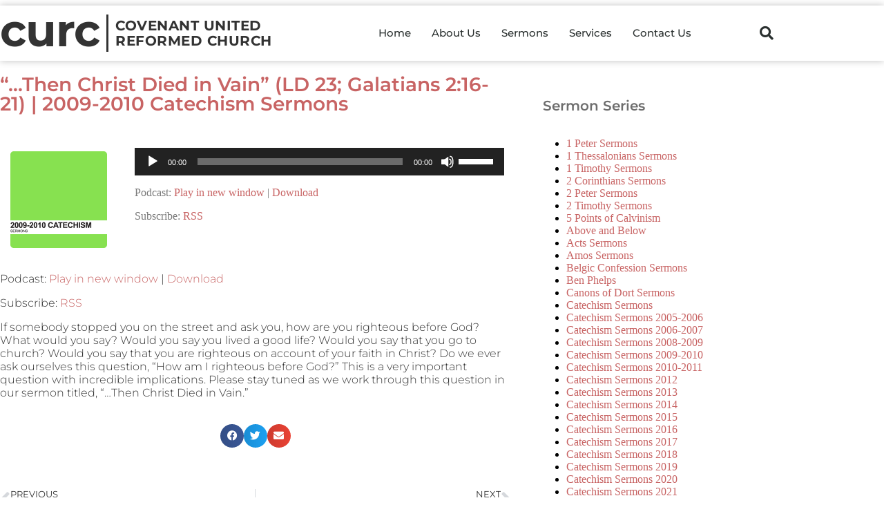

--- FILE ---
content_type: text/html; charset=UTF-8
request_url: https://www.fresnourc.com/then-christ-died-in-vain-ld-23-galatians-216-21/
body_size: 14390
content:
<!doctype html><html lang="en-US"><head><meta charset="UTF-8"><meta name="viewport" content="width=device-width, initial-scale=1"><link rel="profile" href="https://gmpg.org/xfn/11"><meta name='robots' content='index, follow, max-image-preview:large, max-snippet:-1, max-video-preview:-1' /><link media="all" href="https://www.fresnourc.com/wp-content/cache/autoptimize/css/autoptimize_8475cec72f32f9e30e370f8aa4459cb3.css" rel="stylesheet"><title>&quot;...Then Christ Died in Vain&quot; (LD 23; Galatians 2:16-21) | 2009-2010 Catechism Sermons - Covenant United Reformed Church</title><link rel="canonical" href="https://www.fresnourc.com/then-christ-died-in-vain-ld-23-galatians-216-21/" /><meta property="og:locale" content="en_US" /><meta property="og:type" content="article" /><meta property="og:title" content="&quot;...Then Christ Died in Vain&quot; (LD 23; Galatians 2:16-21) | 2009-2010 Catechism Sermons - Covenant United Reformed Church" /><meta property="og:description" content="If somebody stopped you on the street and ask you, how are you righteous before God? What would you say? Would you say you lived a good life? Would you say that you go to church? Would you say that you are righteous on account of your faith in Christ? Do we ever ask ourselves [&hellip;]" /><meta property="og:url" content="https://www.fresnourc.com/then-christ-died-in-vain-ld-23-galatians-216-21/" /><meta property="og:site_name" content="Covenant United Reformed Church" /><meta property="article:publisher" content="https://www.facebook.com/fresnourc/" /><meta property="article:published_time" content="2009-10-19T05:29:45+00:00" /><meta property="article:modified_time" content="2015-06-21T00:59:18+00:00" /><meta name="author" content="CURC" /><meta name="twitter:card" content="summary_large_image" /><meta name="twitter:label1" content="Written by" /><meta name="twitter:data1" content="CURC" /><link rel="amphtml" href="https://www.fresnourc.com/then-christ-died-in-vain-ld-23-galatians-216-21/amp/" /><meta name="generator" content="AMP for WP 1.1.11"/><script>window._wpemojiSettings = {"baseUrl":"https:\/\/s.w.org\/images\/core\/emoji\/16.0.1\/72x72\/","ext":".png","svgUrl":"https:\/\/s.w.org\/images\/core\/emoji\/16.0.1\/svg\/","svgExt":".svg","source":{"concatemoji":"https:\/\/www.fresnourc.com\/wp-includes\/js\/wp-emoji-release.min.js?ver=6.8.3"}};
/*! This file is auto-generated */
!function(s,n){var o,i,e;function c(e){try{var t={supportTests:e,timestamp:(new Date).valueOf()};sessionStorage.setItem(o,JSON.stringify(t))}catch(e){}}function p(e,t,n){e.clearRect(0,0,e.canvas.width,e.canvas.height),e.fillText(t,0,0);var t=new Uint32Array(e.getImageData(0,0,e.canvas.width,e.canvas.height).data),a=(e.clearRect(0,0,e.canvas.width,e.canvas.height),e.fillText(n,0,0),new Uint32Array(e.getImageData(0,0,e.canvas.width,e.canvas.height).data));return t.every(function(e,t){return e===a[t]})}function u(e,t){e.clearRect(0,0,e.canvas.width,e.canvas.height),e.fillText(t,0,0);for(var n=e.getImageData(16,16,1,1),a=0;a<n.data.length;a++)if(0!==n.data[a])return!1;return!0}function f(e,t,n,a){switch(t){case"flag":return n(e,"\ud83c\udff3\ufe0f\u200d\u26a7\ufe0f","\ud83c\udff3\ufe0f\u200b\u26a7\ufe0f")?!1:!n(e,"\ud83c\udde8\ud83c\uddf6","\ud83c\udde8\u200b\ud83c\uddf6")&&!n(e,"\ud83c\udff4\udb40\udc67\udb40\udc62\udb40\udc65\udb40\udc6e\udb40\udc67\udb40\udc7f","\ud83c\udff4\u200b\udb40\udc67\u200b\udb40\udc62\u200b\udb40\udc65\u200b\udb40\udc6e\u200b\udb40\udc67\u200b\udb40\udc7f");case"emoji":return!a(e,"\ud83e\udedf")}return!1}function g(e,t,n,a){var r="undefined"!=typeof WorkerGlobalScope&&self instanceof WorkerGlobalScope?new OffscreenCanvas(300,150):s.createElement("canvas"),o=r.getContext("2d",{willReadFrequently:!0}),i=(o.textBaseline="top",o.font="600 32px Arial",{});return e.forEach(function(e){i[e]=t(o,e,n,a)}),i}function t(e){var t=s.createElement("script");t.src=e,t.defer=!0,s.head.appendChild(t)}"undefined"!=typeof Promise&&(o="wpEmojiSettingsSupports",i=["flag","emoji"],n.supports={everything:!0,everythingExceptFlag:!0},e=new Promise(function(e){s.addEventListener("DOMContentLoaded",e,{once:!0})}),new Promise(function(t){var n=function(){try{var e=JSON.parse(sessionStorage.getItem(o));if("object"==typeof e&&"number"==typeof e.timestamp&&(new Date).valueOf()<e.timestamp+604800&&"object"==typeof e.supportTests)return e.supportTests}catch(e){}return null}();if(!n){if("undefined"!=typeof Worker&&"undefined"!=typeof OffscreenCanvas&&"undefined"!=typeof URL&&URL.createObjectURL&&"undefined"!=typeof Blob)try{var e="postMessage("+g.toString()+"("+[JSON.stringify(i),f.toString(),p.toString(),u.toString()].join(",")+"));",a=new Blob([e],{type:"text/javascript"}),r=new Worker(URL.createObjectURL(a),{name:"wpTestEmojiSupports"});return void(r.onmessage=function(e){c(n=e.data),r.terminate(),t(n)})}catch(e){}c(n=g(i,f,p,u))}t(n)}).then(function(e){for(var t in e)n.supports[t]=e[t],n.supports.everything=n.supports.everything&&n.supports[t],"flag"!==t&&(n.supports.everythingExceptFlag=n.supports.everythingExceptFlag&&n.supports[t]);n.supports.everythingExceptFlag=n.supports.everythingExceptFlag&&!n.supports.flag,n.DOMReady=!1,n.readyCallback=function(){n.DOMReady=!0}}).then(function(){return e}).then(function(){var e;n.supports.everything||(n.readyCallback(),(e=n.source||{}).concatemoji?t(e.concatemoji):e.wpemoji&&e.twemoji&&(t(e.twemoji),t(e.wpemoji)))}))}((window,document),window._wpemojiSettings);</script> <link rel='stylesheet' id='elementor-post-4296-css' href='https://www.fresnourc.com/wp-content/cache/autoptimize/css/autoptimize_single_1ccd252cd44470e119451900bf5a5a23.css?ver=1768918037' media='all' /><link rel='stylesheet' id='elementor-post-3682-css' href='https://www.fresnourc.com/wp-content/cache/autoptimize/css/autoptimize_single_dbfd931b677c6f1c6a9c2fd1b95b5845.css?ver=1768918038' media='all' /><link rel='stylesheet' id='elementor-post-5560-css' href='https://www.fresnourc.com/wp-content/cache/autoptimize/css/autoptimize_single_41bb4c77d4375fa8ad1e8d13549d1358.css?ver=1768918038' media='all' /><link rel='stylesheet' id='elementor-post-3790-css' href='https://www.fresnourc.com/wp-content/cache/autoptimize/css/autoptimize_single_bc4298288eb4d6a5fd62d13e371e00f7.css?ver=1768918048' media='all' /><link rel='stylesheet' id='elementor-post-5727-css' href='https://www.fresnourc.com/wp-content/cache/autoptimize/css/autoptimize_single_09f7a09145422f97dece479951608e22.css?ver=1687397758' media='all' /><link rel='stylesheet' id='elementor-post-5739-css' href='https://www.fresnourc.com/wp-content/cache/autoptimize/css/autoptimize_single_bdcd2f6806668786466c3e278666031b.css?ver=1687398156' media='all' /><link rel='stylesheet' id='elementor-gf-local-montserrat-css' href='https://www.fresnourc.com/wp-content/cache/autoptimize/css/autoptimize_single_2225ac57ffa147295ec820e678e23a2b.css?ver=1742220441' media='all' /> <script src="https://www.fresnourc.com/wp-includes/js/jquery/jquery.min.js?ver=3.7.1" id="jquery-core-js"></script> <script id="ecs_ajax_load-js-extra">var ecs_ajax_params = {"ajaxurl":"https:\/\/www.fresnourc.com\/wp-admin\/admin-ajax.php","posts":"{\"page\":0,\"name\":\"then-christ-died-in-vain-ld-23-galatians-216-21\",\"error\":\"\",\"m\":\"\",\"p\":0,\"post_parent\":\"\",\"subpost\":\"\",\"subpost_id\":\"\",\"attachment\":\"\",\"attachment_id\":0,\"pagename\":\"\",\"page_id\":0,\"second\":\"\",\"minute\":\"\",\"hour\":\"\",\"day\":0,\"monthnum\":0,\"year\":0,\"w\":0,\"category_name\":\"\",\"tag\":\"\",\"cat\":\"\",\"tag_id\":\"\",\"author\":\"\",\"author_name\":\"\",\"feed\":\"\",\"tb\":\"\",\"paged\":0,\"meta_key\":\"\",\"meta_value\":\"\",\"preview\":\"\",\"s\":\"\",\"sentence\":\"\",\"title\":\"\",\"fields\":\"all\",\"menu_order\":\"\",\"embed\":\"\",\"category__in\":[],\"category__not_in\":[],\"category__and\":[],\"post__in\":[],\"post__not_in\":[],\"post_name__in\":[],\"tag__in\":[],\"tag__not_in\":[],\"tag__and\":[],\"tag_slug__in\":[],\"tag_slug__and\":[],\"post_parent__in\":[],\"post_parent__not_in\":[],\"author__in\":[],\"author__not_in\":[],\"search_columns\":[],\"ignore_sticky_posts\":false,\"suppress_filters\":false,\"cache_results\":true,\"update_post_term_cache\":true,\"update_menu_item_cache\":false,\"lazy_load_term_meta\":true,\"update_post_meta_cache\":true,\"post_type\":\"\",\"posts_per_page\":50,\"nopaging\":false,\"comments_per_page\":\"50\",\"no_found_rows\":false,\"order\":\"DESC\"}"};</script> <link rel="https://api.w.org/" href="https://www.fresnourc.com/wp-json/" /><link rel="alternate" title="JSON" type="application/json" href="https://www.fresnourc.com/wp-json/wp/v2/posts/761" /><link rel="EditURI" type="application/rsd+xml" title="RSD" href="https://www.fresnourc.com/xmlrpc.php?rsd" /><meta name="generator" content="WordPress 6.8.3" /><link rel='shortlink' href='https://www.fresnourc.com/?p=761' /><link rel="alternate" title="oEmbed (JSON)" type="application/json+oembed" href="https://www.fresnourc.com/wp-json/oembed/1.0/embed?url=https%3A%2F%2Fwww.fresnourc.com%2Fthen-christ-died-in-vain-ld-23-galatians-216-21%2F" /><link rel="alternate" title="oEmbed (XML)" type="text/xml+oembed" href="https://www.fresnourc.com/wp-json/oembed/1.0/embed?url=https%3A%2F%2Fwww.fresnourc.com%2Fthen-christ-died-in-vain-ld-23-galatians-216-21%2F&#038;format=xml" /> <script type="text/javascript">function powerpress_pinw(pinw_url){window.open(pinw_url, 'PowerPressPlayer','toolbar=0,status=0,resizable=1,width=460,height=320');	return false;}
                //-->

                // tabnab protection
                window.addEventListener('load', function () {
                    // make all links have rel="noopener noreferrer"
                    document.querySelectorAll('a[target="_blank"]').forEach(link => {
                        link.setAttribute('rel', 'noopener noreferrer');
                    });
                });</script> <meta name="generator" content="Elementor 3.34.2; features: additional_custom_breakpoints; settings: css_print_method-external, google_font-enabled, font_display-auto">  <script type="application/ld+json" class="saswp-schema-markup-output">[{"@context":"https:\/\/schema.org\/","@graph":[{"@context":"https:\/\/schema.org\/","@type":"SiteNavigationElement","@id":"https:\/\/www.fresnourc.com\/#about-us","name":"About Us","url":"https:\/\/www.fresnourc.com\/about-us\/"},{"@context":"https:\/\/schema.org\/","@type":"SiteNavigationElement","@id":"https:\/\/www.fresnourc.com\/#sermons","name":"Sermons","url":"https:\/\/www.fresnourc.com\/sermons\/"},{"@context":"https:\/\/schema.org\/","@type":"SiteNavigationElement","@id":"https:\/\/www.fresnourc.com\/#services","name":"Services","url":"https:\/\/www.fresnourc.com\/about-us\/services\/"},{"@context":"https:\/\/schema.org\/","@type":"SiteNavigationElement","@id":"https:\/\/www.fresnourc.com\/#contact-us","name":"Contact Us","url":"https:\/\/www.fresnourc.com\/about-us\/contact-us\/"}]},

{"@context":"https:\/\/schema.org\/","@type":"Article","@id":"https:\/\/www.fresnourc.com\/then-christ-died-in-vain-ld-23-galatians-216-21\/#Article","url":"https:\/\/www.fresnourc.com\/then-christ-died-in-vain-ld-23-galatians-216-21\/","inLanguage":"en-US","mainEntityOfPage":"https:\/\/www.fresnourc.com\/then-christ-died-in-vain-ld-23-galatians-216-21\/","headline":"&#8220;&#8230;Then Christ Died in Vain&#8221; (LD 23; Galatians 2:16-21) | 2009-2010 Catechism Sermons","description":"If somebody stopped you on the street and ask you, how are you righteous before God? What would you say? Would you say you lived a good life? Would you say that you go to church? Would you say that you are righteous on account of your faith in Christ? Do we ever ask ourselves","articleBody":"If somebody stopped you on the street and ask you, how are you righteous before God? What would you say? Would you say you lived a good life? Would you say that you go to church? Would you say that you are righteous on account of your faith in Christ? Do we ever ask ourselves this question, \"How am I righteous before God?\" This is a very important question with incredible implications. Please stay tuned as we work through this question in our sermon titled, \"...Then Christ Died in Vain.\"","keywords":"calvin, calvinism, christ, christianity, death to life, expository, gospel, justification, new identity in Christ, new life, redemptive historical, reformed, theology, union, ursinus, work of the spirit, works of the flesh, ","datePublished":"2009-10-18T21:29:45-07:00","dateModified":"2015-06-20T16:59:18-07:00","author":{"@type":"Person","name":"CURC","url":"https:\/\/www.fresnourc.com\/author\/curc\/","sameAs":[],"image":{"@type":"ImageObject","url":"https:\/\/secure.gravatar.com\/avatar\/f0dbc88128bad87b0b406a7c25bf688a7a336d52d9ed3678529afc4ef9000455?s=96&d=mm&r=g","height":96,"width":96}},"editor":{"@type":"Person","name":"CURC","url":"https:\/\/www.fresnourc.com\/author\/curc\/","sameAs":[],"image":{"@type":"ImageObject","url":"https:\/\/secure.gravatar.com\/avatar\/f0dbc88128bad87b0b406a7c25bf688a7a336d52d9ed3678529afc4ef9000455?s=96&d=mm&r=g","height":96,"width":96}},"publisher":{"@type":"Organization","name":"Covenant United Reformed Church","url":"https:\/\/www.fresnourc.com"}}]</script> </head><body class="wp-singular post-template-default single single-post postid-761 single-format-standard wp-embed-responsive wp-theme-hello-elementor wp-child-theme-hello-elementor-child hello-elementor-default elementor-default elementor-template-full-width elementor-kit-4296 elementor-page-3790"> <a class="skip-link screen-reader-text" href="#content">Skip to content</a><header data-elementor-type="header" data-elementor-id="3682" class="elementor elementor-3682 elementor-location-header" data-elementor-post-type="elementor_library"><header class="elementor-section elementor-top-section elementor-element elementor-element-318d835e elementor-section-content-middle elementor-section-height-min-height elementor-section-stretched elementor-section-boxed elementor-section-height-default elementor-section-items-middle" data-id="318d835e" data-element_type="section" data-settings="{&quot;background_background&quot;:&quot;classic&quot;,&quot;stretch_section&quot;:&quot;section-stretched&quot;,&quot;sticky&quot;:&quot;top&quot;,&quot;sticky_on&quot;:[&quot;desktop&quot;,&quot;tablet&quot;,&quot;mobile&quot;],&quot;sticky_offset&quot;:0,&quot;sticky_effects_offset&quot;:0,&quot;sticky_anchor_link_offset&quot;:0}"><div class="elementor-container elementor-column-gap-no"><div class="elementor-column elementor-col-25 elementor-top-column elementor-element elementor-element-3282873d" data-id="3282873d" data-element_type="column"><div class="elementor-widget-wrap elementor-element-populated"><div class="elementor-element elementor-element-67184de elementor-widget elementor-widget-heading" data-id="67184de" data-element_type="widget" data-widget_type="heading.default"><div class="elementor-widget-container"><h2 class="elementor-heading-title elementor-size-default"><a href="/">curc</a></h2></div></div><div class="elementor-element elementor-element-b28d902 elementor-widget elementor-widget-heading" data-id="b28d902" data-element_type="widget" data-widget_type="heading.default"><div class="elementor-widget-container"><h1 class="elementor-heading-title elementor-size-default"><a href="/">COVENANT&nbsp;UNITED<br>REFORMED&nbsp;CHURCH</a></h1></div></div></div></div><div class="elementor-column elementor-col-50 elementor-top-column elementor-element elementor-element-19669933" data-id="19669933" data-element_type="column"><div class="elementor-widget-wrap elementor-element-populated"><div class="elementor-element elementor-element-75a529bf elementor-nav-menu__align-end elementor-nav-menu--stretch elementor-nav-menu--dropdown-tablet elementor-nav-menu__text-align-aside elementor-nav-menu--toggle elementor-nav-menu--burger elementor-widget elementor-widget-nav-menu" data-id="75a529bf" data-element_type="widget" data-settings="{&quot;full_width&quot;:&quot;stretch&quot;,&quot;layout&quot;:&quot;horizontal&quot;,&quot;submenu_icon&quot;:{&quot;value&quot;:&quot;&lt;i class=\&quot;fas fa-caret-down\&quot; aria-hidden=\&quot;true\&quot;&gt;&lt;\/i&gt;&quot;,&quot;library&quot;:&quot;fa-solid&quot;},&quot;toggle&quot;:&quot;burger&quot;}" data-widget_type="nav-menu.default"><div class="elementor-widget-container"><nav aria-label="Menu" class="elementor-nav-menu--main elementor-nav-menu__container elementor-nav-menu--layout-horizontal e--pointer-underline e--animation-fade"><ul id="menu-1-75a529bf" class="elementor-nav-menu"><li class="menu-item menu-item-type-custom menu-item-object-custom menu-item-1266"><a href="/" class="elementor-item">Home</a></li><li class="menu-item menu-item-type-post_type menu-item-object-page menu-item-1261"><a href="https://www.fresnourc.com/about-us/" class="elementor-item">About Us</a></li><li class="menu-item menu-item-type-post_type menu-item-object-page menu-item-1262"><a href="https://www.fresnourc.com/sermons/" class="elementor-item">Sermons</a></li><li class="menu-item menu-item-type-post_type menu-item-object-page menu-item-1264"><a href="https://www.fresnourc.com/about-us/services/" class="elementor-item">Services</a></li><li class="menu-item menu-item-type-post_type menu-item-object-page menu-item-1265"><a href="https://www.fresnourc.com/about-us/contact-us/" class="elementor-item">Contact Us</a></li></ul></nav><div class="elementor-menu-toggle" role="button" tabindex="0" aria-label="Menu Toggle" aria-expanded="false"> <i aria-hidden="true" role="presentation" class="elementor-menu-toggle__icon--open eicon-menu-bar"></i><i aria-hidden="true" role="presentation" class="elementor-menu-toggle__icon--close eicon-close"></i></div><nav class="elementor-nav-menu--dropdown elementor-nav-menu__container" aria-hidden="true"><ul id="menu-2-75a529bf" class="elementor-nav-menu"><li class="menu-item menu-item-type-custom menu-item-object-custom menu-item-1266"><a href="/" class="elementor-item" tabindex="-1">Home</a></li><li class="menu-item menu-item-type-post_type menu-item-object-page menu-item-1261"><a href="https://www.fresnourc.com/about-us/" class="elementor-item" tabindex="-1">About Us</a></li><li class="menu-item menu-item-type-post_type menu-item-object-page menu-item-1262"><a href="https://www.fresnourc.com/sermons/" class="elementor-item" tabindex="-1">Sermons</a></li><li class="menu-item menu-item-type-post_type menu-item-object-page menu-item-1264"><a href="https://www.fresnourc.com/about-us/services/" class="elementor-item" tabindex="-1">Services</a></li><li class="menu-item menu-item-type-post_type menu-item-object-page menu-item-1265"><a href="https://www.fresnourc.com/about-us/contact-us/" class="elementor-item" tabindex="-1">Contact Us</a></li></ul></nav></div></div></div></div><div class="elementor-column elementor-col-25 elementor-top-column elementor-element elementor-element-614827ee" data-id="614827ee" data-element_type="column"><div class="elementor-widget-wrap elementor-element-populated"><div class="elementor-element elementor-element-42f09a44 elementor-search-form--skin-full_screen elementor-widget elementor-widget-search-form" data-id="42f09a44" data-element_type="widget" data-settings="{&quot;skin&quot;:&quot;full_screen&quot;}" data-widget_type="search-form.default"><div class="elementor-widget-container"> <search role="search"><form class="elementor-search-form" action="https://www.fresnourc.com" method="get"><div class="elementor-search-form__toggle" role="button" tabindex="0" aria-label="Search"> <i aria-hidden="true" class="fas fa-search"></i></div><div class="elementor-search-form__container"> <label class="elementor-screen-only" for="elementor-search-form-42f09a44">Search</label> <input id="elementor-search-form-42f09a44" placeholder="Search..." class="elementor-search-form__input" type="search" name="s" value=""><div class="dialog-lightbox-close-button dialog-close-button" role="button" tabindex="0" aria-label="Close this search box."> <i aria-hidden="true" class="eicon-close"></i></div></div></form> </search></div></div></div></div></div></header></header><div data-elementor-type="single" data-elementor-id="3790" class="elementor elementor-3790 elementor-location-single post-761 post type-post status-publish format-standard hentry category-catechism-sermons-2009-2010 category-curc-sermon-archive tag-calvin tag-calvinism tag-christ tag-christianity tag-death-to-life tag-expository tag-gospel tag-justification tag-new-identity-in-christ tag-new-life tag-redemptive-historical tag-reformed tag-theology tag-union tag-ursinus tag-work-of-the-spirit tag-works-of-the-flesh" data-elementor-post-type="elementor_library"><section class="elementor-section elementor-top-section elementor-element elementor-element-3fc20f0c elementor-section-content-top elementor-section-stretched elementor-section-boxed elementor-section-height-default elementor-section-height-default" data-id="3fc20f0c" data-element_type="section" data-settings="{&quot;stretch_section&quot;:&quot;section-stretched&quot;}"><div class="elementor-container elementor-column-gap-no"><div class="elementor-column elementor-col-66 elementor-top-column elementor-element elementor-element-369ae8f" data-id="369ae8f" data-element_type="column"><div class="elementor-widget-wrap elementor-element-populated"><div class="elementor-element elementor-element-0c6f07e elementor-widget elementor-widget-theme-post-title elementor-page-title elementor-widget-heading" data-id="0c6f07e" data-element_type="widget" data-widget_type="theme-post-title.default"><div class="elementor-widget-container"><h1 class="elementor-heading-title elementor-size-default">&#8220;&#8230;Then Christ Died in Vain&#8221; (LD 23; Galatians 2:16-21) | 2009-2010 Catechism Sermons</h1></div></div><section class="elementor-section elementor-inner-section elementor-element elementor-element-a7d2a23 elementor-section-boxed elementor-section-height-default elementor-section-height-default" data-id="a7d2a23" data-element_type="section"><div class="elementor-container elementor-column-gap-default"><div class="elementor-column elementor-col-50 elementor-inner-column elementor-element elementor-element-8226579" data-id="8226579" data-element_type="column"><div class="elementor-widget-wrap elementor-element-populated"><div class="elementor-element elementor-element-50fc40a elementor-widget__width-initial elementor-widget elementor-widget-shortcode" data-id="50fc40a" data-element_type="widget" data-widget_type="shortcode.default"><div class="elementor-widget-container"><div class="elementor-shortcode"><a href="https://www.fresnourc.com/category/curc-sermons/catechism-sermons-2009-2010/"><img src="https://www.fresnourc.com/wp-content/uploads/2015/04/2009-2010_Catechism.png" class="album-cover img-thumbnail"></a></div></div></div></div></div><div class="elementor-column elementor-col-50 elementor-inner-column elementor-element elementor-element-ced741d" data-id="ced741d" data-element_type="column"><div class="elementor-widget-wrap elementor-element-populated"><div class="elementor-element elementor-element-b8ef04a elementor-widget elementor-widget-shortcode" data-id="b8ef04a" data-element_type="widget" data-widget_type="shortcode.default"><div class="elementor-widget-container"><div class="elementor-shortcode"><div class="powerpress_player" id="powerpress_player_1153"><!--[if lt IE 9]><script>document.createElement('audio');</script><![endif]--> <audio class="wp-audio-shortcode" id="audio-761-1" preload="none" style="width: 100%;" controls="controls"><source type="audio/mpeg" src="http://media.libsyn.com/media/phlinde/_...Then_Christ_Died_in_Vain__LD_23_Galatians_2_16-21.mp3?_=1" /><a href="http://media.libsyn.com/media/phlinde/_...Then_Christ_Died_in_Vain__LD_23_Galatians_2_16-21.mp3">http://media.libsyn.com/media/phlinde/_...Then_Christ_Died_in_Vain__LD_23_Galatians_2_16-21.mp3</a></audio></div><p class="powerpress_links powerpress_links_mp3" style="margin-bottom: 1px !important;">Podcast: <a href="http://media.libsyn.com/media/phlinde/_...Then_Christ_Died_in_Vain__LD_23_Galatians_2_16-21.mp3" class="powerpress_link_pinw" target="_blank" title="Play in new window" onclick="return powerpress_pinw('https://www.fresnourc.com/?powerpress_pinw=761-podcast');" rel="nofollow">Play in new window</a> | <a href="http://media.libsyn.com/media/phlinde/_...Then_Christ_Died_in_Vain__LD_23_Galatians_2_16-21.mp3" class="powerpress_link_d" title="Download" rel="nofollow" download="_...Then_Christ_Died_in_Vain__LD_23_Galatians_2_16-21.mp3">Download</a></p><p class="powerpress_links powerpress_subscribe_links">Subscribe: <a href="https://www.fresnourc.com/feed/podcast/" class="powerpress_link_subscribe powerpress_link_subscribe_rss" target="_blank" title="Subscribe via RSS" rel="nofollow">RSS</a></p></div></div></div></div></div></div></section><div class="elementor-element elementor-element-64efe08 elementor-widget elementor-widget-theme-post-content" data-id="64efe08" data-element_type="widget" data-widget_type="theme-post-content.default"><div class="elementor-widget-container"><p class="powerpress_links powerpress_links_mp3" style="margin-bottom: 1px !important;">Podcast: <a href="http://media.libsyn.com/media/phlinde/_...Then_Christ_Died_in_Vain__LD_23_Galatians_2_16-21.mp3" class="powerpress_link_pinw" target="_blank" title="Play in new window" onclick="return powerpress_pinw('https://www.fresnourc.com/?powerpress_pinw=761-podcast');" rel="nofollow">Play in new window</a> | <a href="http://media.libsyn.com/media/phlinde/_...Then_Christ_Died_in_Vain__LD_23_Galatians_2_16-21.mp3" class="powerpress_link_d" title="Download" rel="nofollow" download="_...Then_Christ_Died_in_Vain__LD_23_Galatians_2_16-21.mp3">Download</a></p><p class="powerpress_links powerpress_subscribe_links">Subscribe: <a href="https://www.fresnourc.com/feed/podcast/" class="powerpress_link_subscribe powerpress_link_subscribe_rss" target="_blank" title="Subscribe via RSS" rel="nofollow">RSS</a></p><p>If somebody stopped you on the street and ask you, how are you righteous before God? What would you say? Would you say you lived a good life? Would you say that you go to church? Would you say that you are righteous on account of your faith in Christ? Do we ever ask ourselves this question, &#8220;How am I righteous before God?&#8221; This is a very important question with incredible implications. Please stay tuned as we work through this question in our sermon titled, &#8220;&#8230;Then Christ Died in Vain.&#8221;</p></div></div><div class="elementor-element elementor-element-7b5b404f elementor-share-buttons--view-icon elementor-grid-tablet-0 elementor-grid-mobile-0 elementor-share-buttons--shape-circle elementor-share-buttons--skin-gradient elementor-grid-0 elementor-share-buttons--color-official elementor-widget elementor-widget-share-buttons" data-id="7b5b404f" data-element_type="widget" data-widget_type="share-buttons.default"><div class="elementor-widget-container"><div class="elementor-grid" role="list"><div class="elementor-grid-item" role="listitem"><div class="elementor-share-btn elementor-share-btn_facebook" role="button" tabindex="0" aria-label="Share on facebook"> <span class="elementor-share-btn__icon"> <i class="fab fa-facebook" aria-hidden="true"></i> </span></div></div><div class="elementor-grid-item" role="listitem"><div class="elementor-share-btn elementor-share-btn_twitter" role="button" tabindex="0" aria-label="Share on twitter"> <span class="elementor-share-btn__icon"> <i class="fab fa-twitter" aria-hidden="true"></i> </span></div></div><div class="elementor-grid-item" role="listitem"><div class="elementor-share-btn elementor-share-btn_email" role="button" tabindex="0" aria-label="Share on email"> <span class="elementor-share-btn__icon"> <i class="fas fa-envelope" aria-hidden="true"></i> </span></div></div></div></div></div><div class="elementor-element elementor-element-8fccd3d elementor-widget elementor-widget-spacer" data-id="8fccd3d" data-element_type="widget" data-widget_type="spacer.default"><div class="elementor-widget-container"><div class="elementor-spacer"><div class="elementor-spacer-inner"></div></div></div></div><div class="elementor-element elementor-element-6cd6d68 elementor-post-navigation-borders-yes elementor-widget elementor-widget-post-navigation" data-id="6cd6d68" data-element_type="widget" data-widget_type="post-navigation.default"><div class="elementor-widget-container"><div class="elementor-post-navigation" role="navigation" aria-label="Post Navigation"><div class="elementor-post-navigation__prev elementor-post-navigation__link"> <a href="https://www.fresnourc.com/hoping-in-heavens-house-2-corinthians-416-55-ld-22/" rel="prev"><span class="post-navigation__arrow-wrapper post-navigation__arrow-prev"><i aria-hidden="true" class="fas fa-angle-left"></i><span class="elementor-screen-only">Prev</span></span><span class="elementor-post-navigation__link__prev"><span class="post-navigation__prev--label">Previous</span><span class="post-navigation__prev--title">Hoping in Heaven&apos;s House (2 Corinthians 4:16-5:5; LD 22) | 2009-2010 Catechism Sermons</span></span></a></div><div class="elementor-post-navigation__separator-wrapper"><div class="elementor-post-navigation__separator"></div></div><div class="elementor-post-navigation__next elementor-post-navigation__link"> <a href="https://www.fresnourc.com/eglon-the-ripe-cow-judges-312-30/" rel="next"><span class="elementor-post-navigation__link__next"><span class="post-navigation__next--label">Next</span><span class="post-navigation__next--title">Eglon the Ripe Cow (Judges 3:12-30)</span></span><span class="post-navigation__arrow-wrapper post-navigation__arrow-next"><i aria-hidden="true" class="fas fa-angle-right"></i><span class="elementor-screen-only">Next</span></span></a></div></div></div></div></div></div><div class="elementor-column elementor-col-33 elementor-top-column elementor-element elementor-element-44e57ab9" data-id="44e57ab9" data-element_type="column" data-settings="{&quot;background_background&quot;:&quot;classic&quot;}"><div class="elementor-widget-wrap elementor-element-populated"><div class="elementor-element elementor-element-280dde6 elementor-widget elementor-widget-wp-widget-categories" data-id="280dde6" data-element_type="widget" data-widget_type="wp-widget-categories.default"><div class="elementor-widget-container"><h5> Sermon Series</h5><nav aria-label=" Sermon Series"><ul><li class="cat-item cat-item-5578"><a href="https://www.fresnourc.com/category/curc-sermons/1-peter-sermons/">1 Peter Sermons</a></li><li class="cat-item cat-item-36"><a href="https://www.fresnourc.com/category/curc-sermons/1-thessalonians-sermons/">1 Thessalonians Sermons</a></li><li class="cat-item cat-item-40"><a href="https://www.fresnourc.com/category/curc-sermons/1-timothy-sermons/">1 Timothy Sermons</a></li><li class="cat-item cat-item-26"><a href="https://www.fresnourc.com/category/curc-sermons/2-corinthians-sermons/">2 Corinthians Sermons</a></li><li class="cat-item cat-item-15"><a href="https://www.fresnourc.com/category/curc-sermons/2-peter-sermons/">2 Peter Sermons</a></li><li class="cat-item cat-item-44"><a href="https://www.fresnourc.com/category/curc-sermons/2-timothy-sermons/">2 Timothy Sermons</a></li><li class="cat-item cat-item-8"><a href="https://www.fresnourc.com/category/curc-sermons/5-points-of-calvinism/">5 Points of Calvinism</a></li><li class="cat-item cat-item-5402"><a href="https://www.fresnourc.com/category/curc-sermons/above-and-below/">Above and Below</a></li><li class="cat-item cat-item-5583"><a href="https://www.fresnourc.com/category/acts-sermons/">Acts Sermons</a></li><li class="cat-item cat-item-3"><a href="https://www.fresnourc.com/category/curc-sermons/amos-sermons/">Amos Sermons</a></li><li class="cat-item cat-item-4106"><a href="https://www.fresnourc.com/category/curc-sermons/belgic-confesion-sermons/">Belgic Confession Sermons</a></li><li class="cat-item cat-item-5701"><a href="https://www.fresnourc.com/category/curc-sermons/ben-phelps/">Ben Phelps</a></li><li class="cat-item cat-item-4194"><a href="https://www.fresnourc.com/category/curc-sermons/canons-of-dort-sermons/">Canons of Dort Sermons</a></li><li class="cat-item cat-item-5538"><a href="https://www.fresnourc.com/category/curc-sermons/catechism-sermons/">Catechism Sermons</a></li><li class="cat-item cat-item-17"><a href="https://www.fresnourc.com/category/curc-sermons/catechism-sermons-2005-2006/">Catechism Sermons 2005-2006</a></li><li class="cat-item cat-item-6"><a href="https://www.fresnourc.com/category/curc-sermons/catechism-sermons-2006-2007/">Catechism Sermons 2006-2007</a></li><li class="cat-item cat-item-18"><a href="https://www.fresnourc.com/category/curc-sermons/catechism-sermons-2008-2009/">Catechism Sermons 2008-2009</a></li><li class="cat-item cat-item-24"><a href="https://www.fresnourc.com/category/curc-sermons/catechism-sermons-2009-2010/">Catechism Sermons 2009-2010</a></li><li class="cat-item cat-item-32"><a href="https://www.fresnourc.com/category/curc-sermons/catechism-sermons-2010-2011/">Catechism Sermons 2010-2011</a></li><li class="cat-item cat-item-37"><a href="https://www.fresnourc.com/category/curc-sermons/catechism-sermons-2012/">Catechism Sermons 2012</a></li><li class="cat-item cat-item-41"><a href="https://www.fresnourc.com/category/curc-sermons/catechism-sermons-2013/">Catechism Sermons 2013</a></li><li class="cat-item cat-item-43"><a href="https://www.fresnourc.com/category/curc-sermons/catechism-sermons-2014/">Catechism Sermons 2014</a></li><li class="cat-item cat-item-3094"><a href="https://www.fresnourc.com/category/curc-sermons/catechism-sermons-2015/">Catechism Sermons 2015</a></li><li class="cat-item cat-item-3109"><a href="https://www.fresnourc.com/category/curc-sermons/catechism-sermons-2016/">Catechism Sermons 2016</a></li><li class="cat-item cat-item-3908"><a href="https://www.fresnourc.com/category/curc-sermons/catechism-sermons-2017/">Catechism Sermons 2017</a></li><li class="cat-item cat-item-5070"><a href="https://www.fresnourc.com/category/curc-sermons/catechism-sermons-2018/">Catechism Sermons 2018</a></li><li class="cat-item cat-item-5533"><a href="https://www.fresnourc.com/category/curc-sermons/catechism-sermons-2019/">Catechism Sermons 2019</a></li><li class="cat-item cat-item-5574"><a href="https://www.fresnourc.com/category/curc-sermons/catechism-sermons-2020/">Catechism Sermons 2020</a></li><li class="cat-item cat-item-5579"><a href="https://www.fresnourc.com/category/curc-sermons/catechism-sermons-2021/">Catechism Sermons 2021</a></li><li class="cat-item cat-item-5685"><a href="https://www.fresnourc.com/category/curc-sermons/catechism-sermons-2022/">Catechism Sermons 2022</a></li><li class="cat-item cat-item-5692"><a href="https://www.fresnourc.com/category/curc-sermons/catechism-sermons-2023/">Catechism Sermons 2023</a></li><li class="cat-item cat-item-5796"><a href="https://www.fresnourc.com/category/curc-sermons/catechism-sermons-2025/">Catechism Sermons 2025</a></li><li class="cat-item cat-item-13"><a href="https://www.fresnourc.com/category/curc-sermons/christmas-sermons/">Christmas Sermons</a></li><li class="cat-item cat-item-3099"><a href="https://www.fresnourc.com/category/curc-sermon-archive/">CURC Sermon Archive</a></li><li class="cat-item cat-item-72"><a href="https://www.fresnourc.com/category/curc-sermons/">CURC Sermons</a></li><li class="cat-item cat-item-5691"><a href="https://www.fresnourc.com/category/curc-sermons/dr-brad-bitner/">Dr. Brad Bitner</a></li><li class="cat-item cat-item-5581"><a href="https://www.fresnourc.com/category/curc-sermons/easter-sermons/">Easter Sermons</a></li><li class="cat-item cat-item-35"><a href="https://www.fresnourc.com/category/curc-sermons/ecclesiastes-sermons/">Ecclesiastes Sermons</a></li><li class="cat-item cat-item-5688"><a href="https://www.fresnourc.com/category/curc-sermons/elder-matt-balocca/">Elder Matt Balocca</a></li><li class="cat-item cat-item-22"><a href="https://www.fresnourc.com/category/curc-sermons/ephesian-sermons/">Ephesian Sermons</a></li><li class="cat-item cat-item-7"><a href="https://www.fresnourc.com/category/curc-sermons/esther-sermons/">Esther Sermons</a></li><li class="cat-item cat-item-3108"><a href="https://www.fresnourc.com/category/curc-sermons/exploring-christs-kingdom-covenants/">Exploring Christ&#039;s Kingdom &amp; Covenants</a></li><li class="cat-item cat-item-5696"><a href="https://www.fresnourc.com/category/curc-sermons/faith-sermons/">Faith Sermons</a></li><li class="cat-item cat-item-12"><a href="https://www.fresnourc.com/category/curc-sermons/galatians-sermons/">Galatians Sermons</a></li><li class="cat-item cat-item-14"><a href="https://www.fresnourc.com/category/curc-sermons/gary-findley-sermons/">Gary Findley Sermons</a></li><li class="cat-item cat-item-39"><a href="https://www.fresnourc.com/category/curc-sermons/gospel-of-john-sermons/">Gospel of John Sermons</a></li><li class="cat-item cat-item-19"><a href="https://www.fresnourc.com/category/curc-sermons/gospel-of-luke-sermons/">Gospel of Luke Sermons</a></li><li class="cat-item cat-item-5690"><a href="https://www.fresnourc.com/category/curc-sermons/gospel-of-matthew-sermons/">Gospel of Matthew Sermons</a></li><li class="cat-item cat-item-5576"><a href="https://www.fresnourc.com/category/curc-sermons/hebrews-sermons/">Hebrews Sermons</a></li><li class="cat-item cat-item-5706"><a href="https://www.fresnourc.com/category/curc-sermons/is-israel-a-sign-of-the-end/">Is Israel a Sign of the End?</a></li><li class="cat-item cat-item-3096"><a href="https://www.fresnourc.com/category/curc-sermons/isaiah-sermons/">Isaiah Sermons</a></li><li class="cat-item cat-item-10"><a href="https://www.fresnourc.com/category/curc-sermons/james-sermons/">James Sermons</a></li><li class="cat-item cat-item-2"><a href="https://www.fresnourc.com/category/curc-sermons/job-sermons/">Job Sermons</a></li><li class="cat-item cat-item-38"><a href="https://www.fresnourc.com/category/curc-sermons/joel-sermons/">Joel Sermons</a></li><li class="cat-item cat-item-20"><a href="https://www.fresnourc.com/category/curc-sermons/jonah-sermons/">Jonah Sermons</a></li><li class="cat-item cat-item-5742"><a href="https://www.fresnourc.com/category/curc-sermons/joseph-anderson/">Joseph Anderson</a></li><li class="cat-item cat-item-21"><a href="https://www.fresnourc.com/category/curc-sermons/joshua-sermons/">Joshua Sermons</a></li><li class="cat-item cat-item-25"><a href="https://www.fresnourc.com/category/curc-sermons/judges-sermons/">Judges Sermons</a></li><li class="cat-item cat-item-5689"><a href="https://www.fresnourc.com/category/curc-sermons/lee-irons/">Lee Irons</a></li><li class="cat-item cat-item-5046"><a href="https://www.fresnourc.com/category/curc-sermons/new-year-sermons/">New Year Sermons</a></li><li class="cat-item cat-item-5695"><a href="https://www.fresnourc.com/category/curc-sermons/nicene-creed-sermons/">Nicene Creed Sermons</a></li><li class="cat-item cat-item-42"><a href="https://www.fresnourc.com/category/curc-sermons/psalms-sermons/">Psalms Sermons</a></li><li class="cat-item cat-item-5741"><a href="https://www.fresnourc.com/category/curc-sermons/reformation-sunday/">Reformation Sunday</a></li><li class="cat-item cat-item-5584"><a href="https://www.fresnourc.com/category/curc-sermons/rev-adrian-dieleman/">Rev. Adrian Dieleman</a></li><li class="cat-item cat-item-5573"><a href="https://www.fresnourc.com/category/curc-sermons/rev-angelo-contreras/">Rev. Angelo Contreras</a></li><li class="cat-item cat-item-5582"><a href="https://www.fresnourc.com/category/curc-sermons/rev-brad-mills/">Rev. Brad Mills</a></li><li class="cat-item cat-item-5548"><a href="https://www.fresnourc.com/category/curc-sermons/rev-david-inks/">Rev. David Inks</a></li><li class="cat-item cat-item-5743"><a href="https://www.fresnourc.com/category/curc-sermons/rev-fritz-harms/">Rev. Fritz Harms</a></li><li class="cat-item cat-item-5702"><a href="https://www.fresnourc.com/category/curc-sermons/rev-paul-lindemulder/">Rev. Paul Lindemulder</a></li><li class="cat-item cat-item-5580"><a href="https://www.fresnourc.com/category/curc-sermons/rev-sam-musgrave/">Rev. Sam Musgrave</a></li><li class="cat-item cat-item-5739"><a href="https://www.fresnourc.com/category/curc-sermons/rev-tim-mccracken/">Rev. Tim McCracken</a></li><li class="cat-item cat-item-3492"><a href="https://www.fresnourc.com/category/curc-sermons/revelation-sermons/">Revelation Sermons</a></li><li class="cat-item cat-item-5740"><a href="https://www.fresnourc.com/category/curc-sermons/revelation-sermons-2024/">Revelation Sermons (2024)</a></li><li class="cat-item cat-item-5575"><a href="https://www.fresnourc.com/category/curc-sermons/romans-sermons/">Romans Sermons</a></li><li class="cat-item cat-item-31"><a href="https://www.fresnourc.com/category/curc-sermons/studies-in-eschatology/">Studies in Eschatology</a></li><li class="cat-item cat-item-33"><a href="https://www.fresnourc.com/category/curc-sermons/thanksgiving-sermons/">Thanksgiving Sermons</a></li><li class="cat-item cat-item-27"><a href="https://www.fresnourc.com/category/curc-sermons/the-doctrines-of-grace-defined-defended-and-discussed/">The Doctrines of Grace: Defined, Defended and Discussed</a></li><li class="cat-item cat-item-11"><a href="https://www.fresnourc.com/category/curc-sermons/the-servant-of-the-lord-sermons/">The Servant of the Lord Sermons</a></li><li class="cat-item cat-item-34"><a href="https://www.fresnourc.com/category/curc-sermons/titus-sermons/">Titus Sermons</a></li><li class="cat-item cat-item-1"><a href="https://www.fresnourc.com/category/uncategorized/">Uncategorized</a></li><li class="cat-item cat-item-16"><a href="https://www.fresnourc.com/category/curc-sermons/what-historia-means-to-me/">What Historia Means to Me</a></li><li class="cat-item cat-item-23"><a href="https://www.fresnourc.com/category/curc-sermons/why-im-not-an-atheist/">Why I&#039;m Not An Atheist</a></li></ul></nav></div></div></div></div></div></section><section class="elementor-section elementor-top-section elementor-element elementor-element-ab63642 elementor-section-boxed elementor-section-height-default elementor-section-height-default" data-id="ab63642" data-element_type="section"><div class="elementor-container elementor-column-gap-default"><div class="elementor-column elementor-col-100 elementor-top-column elementor-element elementor-element-295111b" data-id="295111b" data-element_type="column"><div class="elementor-widget-wrap elementor-element-populated"><div class="elementor-element elementor-element-7dcd522 elementor-widget elementor-widget-heading" data-id="7dcd522" data-element_type="widget" data-widget_type="heading.default"><div class="elementor-widget-container"><h2 class="elementor-heading-title elementor-size-default">Related Sermons</h2></div></div><div class="elementor-element elementor-element-90c257a elementor-grid-6 elementor-grid-tablet-4 elementor-grid-mobile-2 elementor-hidden-tablet elementor-hidden-mobile elementor-posts--thumbnail-top elementor-widget elementor-widget-posts" data-id="90c257a" data-element_type="widget" data-settings="{&quot;custom_columns&quot;:&quot;6&quot;,&quot;custom_columns_tablet&quot;:&quot;4&quot;,&quot;custom_columns_mobile&quot;:&quot;2&quot;,&quot;custom_row_gap&quot;:{&quot;unit&quot;:&quot;px&quot;,&quot;size&quot;:35,&quot;sizes&quot;:[]},&quot;custom_row_gap_tablet&quot;:{&quot;unit&quot;:&quot;px&quot;,&quot;size&quot;:&quot;&quot;,&quot;sizes&quot;:[]},&quot;custom_row_gap_mobile&quot;:{&quot;unit&quot;:&quot;px&quot;,&quot;size&quot;:&quot;&quot;,&quot;sizes&quot;:[]}}" data-widget_type="posts.custom"><div class="elementor-widget-container"><div class="ecs-posts elementor-posts-container elementor-posts   elementor-grid elementor-posts--skin-custom" data-settings="{&quot;current_page&quot;:1,&quot;max_num_pages&quot;:&quot;5&quot;,&quot;load_method&quot;:&quot;&quot;,&quot;widget_id&quot;:&quot;90c257a&quot;,&quot;post_id&quot;:761,&quot;theme_id&quot;:3790,&quot;change_url&quot;:false,&quot;reinit_js&quot;:false}"><article id="post-6632" class="elementor-post elementor-grid-item ecs-post-loop post-6632 post type-post status-publish format-standard hentry category-rev-david-inks category-revelation-sermons category-revelation-sermons-2024 tag-rev-david-inks tag-revelation"><div data-elementor-type="loop" data-elementor-id="5727" class="elementor elementor-5727 elementor-location-single post-6632 post type-post status-publish format-standard hentry category-rev-david-inks category-revelation-sermons category-revelation-sermons-2024 tag-rev-david-inks tag-revelation" data-elementor-post-type="elementor_library"><section class="elementor-section elementor-top-section elementor-element elementor-element-f329d92 elementor-section-boxed elementor-section-height-default elementor-section-height-default" data-id="f329d92" data-element_type="section"><div class="elementor-container elementor-column-gap-default"><div class="elementor-column elementor-col-100 elementor-top-column elementor-element elementor-element-98b813e" data-id="98b813e" data-element_type="column"><div class="elementor-widget-wrap elementor-element-populated"><div class="elementor-element elementor-element-4bc8a84 elementor-widget elementor-widget-shortcode" data-id="4bc8a84" data-element_type="widget" data-widget_type="shortcode.default"><div class="elementor-widget-container"><div class="elementor-shortcode"><a href="https://www.fresnourc.com/come-out-of-her-my-people/"><img src="https://www.fresnourc.com/wp-content/uploads/2018/09/CURC_Sermons_2018-min.jpg" class="album-cover img-thumbnail"></a></div></div></div><div class="elementor-element elementor-element-cc93843 elementor-widget elementor-widget-theme-post-title elementor-page-title elementor-widget-heading" data-id="cc93843" data-element_type="widget" data-widget_type="theme-post-title.default"><div class="elementor-widget-container"><h4 class="elementor-heading-title elementor-size-default"><a href="https://www.fresnourc.com/come-out-of-her-my-people/">Come Out of Her My People</a></h4></div></div></div></div></div></section></div></article><article id="post-6629" class="elementor-post elementor-grid-item ecs-post-loop post-6629 post type-post status-publish format-standard hentry category-catechism-sermons category-catechism-sermons-2025 category-rev-david-inks"><div data-elementor-type="loop" data-elementor-id="5727" class="elementor elementor-5727 elementor-location-single post-6629 post type-post status-publish format-standard hentry category-catechism-sermons category-catechism-sermons-2025 category-rev-david-inks" data-elementor-post-type="elementor_library"><section class="elementor-section elementor-top-section elementor-element elementor-element-f329d92 elementor-section-boxed elementor-section-height-default elementor-section-height-default" data-id="f329d92" data-element_type="section"><div class="elementor-container elementor-column-gap-default"><div class="elementor-column elementor-col-100 elementor-top-column elementor-element elementor-element-98b813e" data-id="98b813e" data-element_type="column"><div class="elementor-widget-wrap elementor-element-populated"><div class="elementor-element elementor-element-4bc8a84 elementor-widget elementor-widget-shortcode" data-id="4bc8a84" data-element_type="widget" data-widget_type="shortcode.default"><div class="elementor-widget-container"><div class="elementor-shortcode"><a href="https://www.fresnourc.com/our-reasonable-redemption/"><img src="https://www.fresnourc.com/wp-content/uploads/2018/09/CURC_Sermons_2018-min.jpg" class="album-cover img-thumbnail"></a></div></div></div><div class="elementor-element elementor-element-cc93843 elementor-widget elementor-widget-theme-post-title elementor-page-title elementor-widget-heading" data-id="cc93843" data-element_type="widget" data-widget_type="theme-post-title.default"><div class="elementor-widget-container"><h4 class="elementor-heading-title elementor-size-default"><a href="https://www.fresnourc.com/our-reasonable-redemption/">Our Reasonable Redemption</a></h4></div></div></div></div></div></section></div></article><article id="post-6627" class="elementor-post elementor-grid-item ecs-post-loop post-6627 post type-post status-publish format-standard hentry category-rev-david-inks category-revelation-sermons-2024 tag-rev-david-inks tag-revelation"><div data-elementor-type="loop" data-elementor-id="5727" class="elementor elementor-5727 elementor-location-single post-6627 post type-post status-publish format-standard hentry category-rev-david-inks category-revelation-sermons-2024 tag-rev-david-inks tag-revelation" data-elementor-post-type="elementor_library"><section class="elementor-section elementor-top-section elementor-element elementor-element-f329d92 elementor-section-boxed elementor-section-height-default elementor-section-height-default" data-id="f329d92" data-element_type="section"><div class="elementor-container elementor-column-gap-default"><div class="elementor-column elementor-col-100 elementor-top-column elementor-element elementor-element-98b813e" data-id="98b813e" data-element_type="column"><div class="elementor-widget-wrap elementor-element-populated"><div class="elementor-element elementor-element-4bc8a84 elementor-widget elementor-widget-shortcode" data-id="4bc8a84" data-element_type="widget" data-widget_type="shortcode.default"><div class="elementor-widget-container"><div class="elementor-shortcode"><a href="https://www.fresnourc.com/beast-babylon/"><img src="https://www.fresnourc.com/wp-content/uploads/2018/09/CURC_Sermons_2018-min.jpg" class="album-cover img-thumbnail"></a></div></div></div><div class="elementor-element elementor-element-cc93843 elementor-widget elementor-widget-theme-post-title elementor-page-title elementor-widget-heading" data-id="cc93843" data-element_type="widget" data-widget_type="theme-post-title.default"><div class="elementor-widget-container"><h4 class="elementor-heading-title elementor-size-default"><a href="https://www.fresnourc.com/beast-babylon/">Beast &#038; Babylon</a></h4></div></div></div></div></div></section></div></article><article id="post-6624" class="elementor-post elementor-grid-item ecs-post-loop post-6624 post type-post status-publish format-standard hentry category-catechism-sermons category-catechism-sermons-2025 category-rev-david-inks"><div data-elementor-type="loop" data-elementor-id="5727" class="elementor elementor-5727 elementor-location-single post-6624 post type-post status-publish format-standard hentry category-catechism-sermons category-catechism-sermons-2025 category-rev-david-inks" data-elementor-post-type="elementor_library"><section class="elementor-section elementor-top-section elementor-element elementor-element-f329d92 elementor-section-boxed elementor-section-height-default elementor-section-height-default" data-id="f329d92" data-element_type="section"><div class="elementor-container elementor-column-gap-default"><div class="elementor-column elementor-col-100 elementor-top-column elementor-element elementor-element-98b813e" data-id="98b813e" data-element_type="column"><div class="elementor-widget-wrap elementor-element-populated"><div class="elementor-element elementor-element-4bc8a84 elementor-widget elementor-widget-shortcode" data-id="4bc8a84" data-element_type="widget" data-widget_type="shortcode.default"><div class="elementor-widget-container"><div class="elementor-shortcode"><a href="https://www.fresnourc.com/our-debt-and-our-deliverer/"><img src="https://www.fresnourc.com/wp-content/uploads/2018/09/CURC_Sermons_2018-min.jpg" class="album-cover img-thumbnail"></a></div></div></div><div class="elementor-element elementor-element-cc93843 elementor-widget elementor-widget-theme-post-title elementor-page-title elementor-widget-heading" data-id="cc93843" data-element_type="widget" data-widget_type="theme-post-title.default"><div class="elementor-widget-container"><h4 class="elementor-heading-title elementor-size-default"><a href="https://www.fresnourc.com/our-debt-and-our-deliverer/">Our Debt and Our Deliverer</a></h4></div></div></div></div></div></section></div></article><article id="post-6620" class="elementor-post elementor-grid-item ecs-post-loop post-6620 post type-post status-publish format-standard hentry category-psalms-sermons category-rev-david-inks tag-city-is-unmovable tag-earth-quakes tag-get-your-feet-on-solid-ground tag-psalm-46 tag-psalms tag-rev-david-inks tag-the-glad-city"><div data-elementor-type="loop" data-elementor-id="5727" class="elementor elementor-5727 elementor-location-single post-6620 post type-post status-publish format-standard hentry category-psalms-sermons category-rev-david-inks tag-city-is-unmovable tag-earth-quakes tag-get-your-feet-on-solid-ground tag-psalm-46 tag-psalms tag-rev-david-inks tag-the-glad-city" data-elementor-post-type="elementor_library"><section class="elementor-section elementor-top-section elementor-element elementor-element-f329d92 elementor-section-boxed elementor-section-height-default elementor-section-height-default" data-id="f329d92" data-element_type="section"><div class="elementor-container elementor-column-gap-default"><div class="elementor-column elementor-col-100 elementor-top-column elementor-element elementor-element-98b813e" data-id="98b813e" data-element_type="column"><div class="elementor-widget-wrap elementor-element-populated"><div class="elementor-element elementor-element-4bc8a84 elementor-widget elementor-widget-shortcode" data-id="4bc8a84" data-element_type="widget" data-widget_type="shortcode.default"><div class="elementor-widget-container"><div class="elementor-shortcode"><a href="https://www.fresnourc.com/the-glad-city/"><img src="https://www.fresnourc.com/wp-content/uploads/2018/02/Book_of_Psalms_2018-min.jpg" class="album-cover img-thumbnail"></a></div></div></div><div class="elementor-element elementor-element-cc93843 elementor-widget elementor-widget-theme-post-title elementor-page-title elementor-widget-heading" data-id="cc93843" data-element_type="widget" data-widget_type="theme-post-title.default"><div class="elementor-widget-container"><h4 class="elementor-heading-title elementor-size-default"><a href="https://www.fresnourc.com/the-glad-city/">The Glad City</a></h4></div></div></div></div></div></section></div></article><article id="post-6617" class="elementor-post elementor-grid-item ecs-post-loop post-6617 post type-post status-publish format-standard hentry category-catechism-sermons category-catechism-sermons-2025 category-rev-david-inks tag-2-timothy-2 tag-bondage-to-sin-satan tag-does-mercy-cancel-justice tag-does-mercy-violate-justice tag-heidelberg-catechism tag-lords-day-4 tag-rev-david-inks tag-sow-sin-reap-judgement"><div data-elementor-type="loop" data-elementor-id="5727" class="elementor elementor-5727 elementor-location-single post-6617 post type-post status-publish format-standard hentry category-catechism-sermons category-catechism-sermons-2025 category-rev-david-inks tag-2-timothy-2 tag-bondage-to-sin-satan tag-does-mercy-cancel-justice tag-does-mercy-violate-justice tag-heidelberg-catechism tag-lords-day-4 tag-rev-david-inks tag-sow-sin-reap-judgement" data-elementor-post-type="elementor_library"><section class="elementor-section elementor-top-section elementor-element elementor-element-f329d92 elementor-section-boxed elementor-section-height-default elementor-section-height-default" data-id="f329d92" data-element_type="section"><div class="elementor-container elementor-column-gap-default"><div class="elementor-column elementor-col-100 elementor-top-column elementor-element elementor-element-98b813e" data-id="98b813e" data-element_type="column"><div class="elementor-widget-wrap elementor-element-populated"><div class="elementor-element elementor-element-4bc8a84 elementor-widget elementor-widget-shortcode" data-id="4bc8a84" data-element_type="widget" data-widget_type="shortcode.default"><div class="elementor-widget-container"><div class="elementor-shortcode"><a href="https://www.fresnourc.com/does-mercy-violate-justice/"><img src="https://www.fresnourc.com/wp-content/uploads/2018/09/CURC_Sermons_2018-min.jpg" class="album-cover img-thumbnail"></a></div></div></div><div class="elementor-element elementor-element-cc93843 elementor-widget elementor-widget-theme-post-title elementor-page-title elementor-widget-heading" data-id="cc93843" data-element_type="widget" data-widget_type="theme-post-title.default"><div class="elementor-widget-container"><h4 class="elementor-heading-title elementor-size-default"><a href="https://www.fresnourc.com/does-mercy-violate-justice/">Does Mercy Violate Justice?</a></h4></div></div></div></div></div></section></div></article></div></div></div><div class="elementor-element elementor-element-f8708bd elementor-grid-6 elementor-grid-tablet-4 elementor-grid-mobile-2 elementor-hidden-desktop elementor-posts--thumbnail-top elementor-widget elementor-widget-posts" data-id="f8708bd" data-element_type="widget" data-settings="{&quot;custom_columns&quot;:&quot;6&quot;,&quot;custom_columns_tablet&quot;:&quot;4&quot;,&quot;custom_columns_mobile&quot;:&quot;2&quot;,&quot;custom_row_gap&quot;:{&quot;unit&quot;:&quot;px&quot;,&quot;size&quot;:35,&quot;sizes&quot;:[]},&quot;custom_row_gap_tablet&quot;:{&quot;unit&quot;:&quot;px&quot;,&quot;size&quot;:&quot;&quot;,&quot;sizes&quot;:[]},&quot;custom_row_gap_mobile&quot;:{&quot;unit&quot;:&quot;px&quot;,&quot;size&quot;:&quot;&quot;,&quot;sizes&quot;:[]}}" data-widget_type="posts.custom"><div class="elementor-widget-container"><div class="ecs-posts elementor-posts-container elementor-posts   elementor-grid elementor-posts--skin-custom" data-settings="{&quot;current_page&quot;:1,&quot;max_num_pages&quot;:&quot;5&quot;,&quot;load_method&quot;:&quot;&quot;,&quot;widget_id&quot;:&quot;f8708bd&quot;,&quot;post_id&quot;:761,&quot;theme_id&quot;:3790,&quot;change_url&quot;:false,&quot;reinit_js&quot;:false}"><article id="post-6632" class="elementor-post elementor-grid-item ecs-post-loop post-6632 post type-post status-publish format-standard hentry category-rev-david-inks category-revelation-sermons category-revelation-sermons-2024 tag-rev-david-inks tag-revelation"><div data-elementor-type="loop" data-elementor-id="5727" class="elementor elementor-5727 elementor-location-single post-6632 post type-post status-publish format-standard hentry category-rev-david-inks category-revelation-sermons category-revelation-sermons-2024 tag-rev-david-inks tag-revelation" data-elementor-post-type="elementor_library"><section class="elementor-section elementor-top-section elementor-element elementor-element-f329d92 elementor-section-boxed elementor-section-height-default elementor-section-height-default" data-id="f329d92" data-element_type="section"><div class="elementor-container elementor-column-gap-default"><div class="elementor-column elementor-col-100 elementor-top-column elementor-element elementor-element-98b813e" data-id="98b813e" data-element_type="column"><div class="elementor-widget-wrap elementor-element-populated"><div class="elementor-element elementor-element-4bc8a84 elementor-widget elementor-widget-shortcode" data-id="4bc8a84" data-element_type="widget" data-widget_type="shortcode.default"><div class="elementor-widget-container"><div class="elementor-shortcode"><a href="https://www.fresnourc.com/come-out-of-her-my-people/"><img src="https://www.fresnourc.com/wp-content/uploads/2018/09/CURC_Sermons_2018-min.jpg" class="album-cover img-thumbnail"></a></div></div></div><div class="elementor-element elementor-element-cc93843 elementor-widget elementor-widget-theme-post-title elementor-page-title elementor-widget-heading" data-id="cc93843" data-element_type="widget" data-widget_type="theme-post-title.default"><div class="elementor-widget-container"><h4 class="elementor-heading-title elementor-size-default"><a href="https://www.fresnourc.com/come-out-of-her-my-people/">Come Out of Her My People</a></h4></div></div></div></div></div></section></div></article><article id="post-6629" class="elementor-post elementor-grid-item ecs-post-loop post-6629 post type-post status-publish format-standard hentry category-catechism-sermons category-catechism-sermons-2025 category-rev-david-inks"><div data-elementor-type="loop" data-elementor-id="5727" class="elementor elementor-5727 elementor-location-single post-6629 post type-post status-publish format-standard hentry category-catechism-sermons category-catechism-sermons-2025 category-rev-david-inks" data-elementor-post-type="elementor_library"><section class="elementor-section elementor-top-section elementor-element elementor-element-f329d92 elementor-section-boxed elementor-section-height-default elementor-section-height-default" data-id="f329d92" data-element_type="section"><div class="elementor-container elementor-column-gap-default"><div class="elementor-column elementor-col-100 elementor-top-column elementor-element elementor-element-98b813e" data-id="98b813e" data-element_type="column"><div class="elementor-widget-wrap elementor-element-populated"><div class="elementor-element elementor-element-4bc8a84 elementor-widget elementor-widget-shortcode" data-id="4bc8a84" data-element_type="widget" data-widget_type="shortcode.default"><div class="elementor-widget-container"><div class="elementor-shortcode"><a href="https://www.fresnourc.com/our-reasonable-redemption/"><img src="https://www.fresnourc.com/wp-content/uploads/2018/09/CURC_Sermons_2018-min.jpg" class="album-cover img-thumbnail"></a></div></div></div><div class="elementor-element elementor-element-cc93843 elementor-widget elementor-widget-theme-post-title elementor-page-title elementor-widget-heading" data-id="cc93843" data-element_type="widget" data-widget_type="theme-post-title.default"><div class="elementor-widget-container"><h4 class="elementor-heading-title elementor-size-default"><a href="https://www.fresnourc.com/our-reasonable-redemption/">Our Reasonable Redemption</a></h4></div></div></div></div></div></section></div></article><article id="post-6627" class="elementor-post elementor-grid-item ecs-post-loop post-6627 post type-post status-publish format-standard hentry category-rev-david-inks category-revelation-sermons-2024 tag-rev-david-inks tag-revelation"><div data-elementor-type="loop" data-elementor-id="5727" class="elementor elementor-5727 elementor-location-single post-6627 post type-post status-publish format-standard hentry category-rev-david-inks category-revelation-sermons-2024 tag-rev-david-inks tag-revelation" data-elementor-post-type="elementor_library"><section class="elementor-section elementor-top-section elementor-element elementor-element-f329d92 elementor-section-boxed elementor-section-height-default elementor-section-height-default" data-id="f329d92" data-element_type="section"><div class="elementor-container elementor-column-gap-default"><div class="elementor-column elementor-col-100 elementor-top-column elementor-element elementor-element-98b813e" data-id="98b813e" data-element_type="column"><div class="elementor-widget-wrap elementor-element-populated"><div class="elementor-element elementor-element-4bc8a84 elementor-widget elementor-widget-shortcode" data-id="4bc8a84" data-element_type="widget" data-widget_type="shortcode.default"><div class="elementor-widget-container"><div class="elementor-shortcode"><a href="https://www.fresnourc.com/beast-babylon/"><img src="https://www.fresnourc.com/wp-content/uploads/2018/09/CURC_Sermons_2018-min.jpg" class="album-cover img-thumbnail"></a></div></div></div><div class="elementor-element elementor-element-cc93843 elementor-widget elementor-widget-theme-post-title elementor-page-title elementor-widget-heading" data-id="cc93843" data-element_type="widget" data-widget_type="theme-post-title.default"><div class="elementor-widget-container"><h4 class="elementor-heading-title elementor-size-default"><a href="https://www.fresnourc.com/beast-babylon/">Beast &#038; Babylon</a></h4></div></div></div></div></div></section></div></article><article id="post-6624" class="elementor-post elementor-grid-item ecs-post-loop post-6624 post type-post status-publish format-standard hentry category-catechism-sermons category-catechism-sermons-2025 category-rev-david-inks"><div data-elementor-type="loop" data-elementor-id="5727" class="elementor elementor-5727 elementor-location-single post-6624 post type-post status-publish format-standard hentry category-catechism-sermons category-catechism-sermons-2025 category-rev-david-inks" data-elementor-post-type="elementor_library"><section class="elementor-section elementor-top-section elementor-element elementor-element-f329d92 elementor-section-boxed elementor-section-height-default elementor-section-height-default" data-id="f329d92" data-element_type="section"><div class="elementor-container elementor-column-gap-default"><div class="elementor-column elementor-col-100 elementor-top-column elementor-element elementor-element-98b813e" data-id="98b813e" data-element_type="column"><div class="elementor-widget-wrap elementor-element-populated"><div class="elementor-element elementor-element-4bc8a84 elementor-widget elementor-widget-shortcode" data-id="4bc8a84" data-element_type="widget" data-widget_type="shortcode.default"><div class="elementor-widget-container"><div class="elementor-shortcode"><a href="https://www.fresnourc.com/our-debt-and-our-deliverer/"><img src="https://www.fresnourc.com/wp-content/uploads/2018/09/CURC_Sermons_2018-min.jpg" class="album-cover img-thumbnail"></a></div></div></div><div class="elementor-element elementor-element-cc93843 elementor-widget elementor-widget-theme-post-title elementor-page-title elementor-widget-heading" data-id="cc93843" data-element_type="widget" data-widget_type="theme-post-title.default"><div class="elementor-widget-container"><h4 class="elementor-heading-title elementor-size-default"><a href="https://www.fresnourc.com/our-debt-and-our-deliverer/">Our Debt and Our Deliverer</a></h4></div></div></div></div></div></section></div></article></div></div></div></div></div></div></section></div><footer data-elementor-type="footer" data-elementor-id="5560" class="elementor elementor-5560 elementor-location-footer" data-elementor-post-type="elementor_library"><section class="elementor-section elementor-top-section elementor-element elementor-element-7e12512 elementor-section-stretched elementor-section-boxed elementor-section-height-default elementor-section-height-default" data-id="7e12512" data-element_type="section" data-settings="{&quot;background_background&quot;:&quot;classic&quot;,&quot;stretch_section&quot;:&quot;section-stretched&quot;}"><div class="elementor-container elementor-column-gap-default"><div class="elementor-column elementor-col-100 elementor-top-column elementor-element elementor-element-2d1a8d5" data-id="2d1a8d5" data-element_type="column"><div class="elementor-widget-wrap elementor-element-populated"><div class="elementor-element elementor-element-d5b08bd elementor-nav-menu__align-center elementor-nav-menu--dropdown-none elementor-widget elementor-widget-nav-menu" data-id="d5b08bd" data-element_type="widget" data-settings="{&quot;layout&quot;:&quot;horizontal&quot;,&quot;submenu_icon&quot;:{&quot;value&quot;:&quot;&lt;i class=\&quot;fas fa-caret-down\&quot; aria-hidden=\&quot;true\&quot;&gt;&lt;\/i&gt;&quot;,&quot;library&quot;:&quot;fa-solid&quot;}}" data-widget_type="nav-menu.default"><div class="elementor-widget-container"><nav aria-label="Menu" class="elementor-nav-menu--main elementor-nav-menu__container elementor-nav-menu--layout-horizontal e--pointer-underline e--animation-fade"><ul id="menu-1-d5b08bd" class="elementor-nav-menu"><li class="menu-item menu-item-type-custom menu-item-object-custom menu-item-1266"><a href="/" class="elementor-item">Home</a></li><li class="menu-item menu-item-type-post_type menu-item-object-page menu-item-1261"><a href="https://www.fresnourc.com/about-us/" class="elementor-item">About Us</a></li><li class="menu-item menu-item-type-post_type menu-item-object-page menu-item-1262"><a href="https://www.fresnourc.com/sermons/" class="elementor-item">Sermons</a></li><li class="menu-item menu-item-type-post_type menu-item-object-page menu-item-1264"><a href="https://www.fresnourc.com/about-us/services/" class="elementor-item">Services</a></li><li class="menu-item menu-item-type-post_type menu-item-object-page menu-item-1265"><a href="https://www.fresnourc.com/about-us/contact-us/" class="elementor-item">Contact Us</a></li></ul></nav><nav class="elementor-nav-menu--dropdown elementor-nav-menu__container" aria-hidden="true"><ul id="menu-2-d5b08bd" class="elementor-nav-menu"><li class="menu-item menu-item-type-custom menu-item-object-custom menu-item-1266"><a href="/" class="elementor-item" tabindex="-1">Home</a></li><li class="menu-item menu-item-type-post_type menu-item-object-page menu-item-1261"><a href="https://www.fresnourc.com/about-us/" class="elementor-item" tabindex="-1">About Us</a></li><li class="menu-item menu-item-type-post_type menu-item-object-page menu-item-1262"><a href="https://www.fresnourc.com/sermons/" class="elementor-item" tabindex="-1">Sermons</a></li><li class="menu-item menu-item-type-post_type menu-item-object-page menu-item-1264"><a href="https://www.fresnourc.com/about-us/services/" class="elementor-item" tabindex="-1">Services</a></li><li class="menu-item menu-item-type-post_type menu-item-object-page menu-item-1265"><a href="https://www.fresnourc.com/about-us/contact-us/" class="elementor-item" tabindex="-1">Contact Us</a></li></ul></nav></div></div><div class="elementor-element elementor-element-96f1987 elementor-widget elementor-widget-heading" data-id="96f1987" data-element_type="widget" data-widget_type="heading.default"><div class="elementor-widget-container"><p class="elementor-heading-title elementor-size-default">Copyright © 2026 CURC Covenant United Reformed Church. All rights reserved.</p></div></div></div></div></div></section></footer> <script type="speculationrules">{"prefetch":[{"source":"document","where":{"and":[{"href_matches":"\/*"},{"not":{"href_matches":["\/wp-*.php","\/wp-admin\/*","\/wp-content\/uploads\/*","\/wp-content\/*","\/wp-content\/plugins\/*","\/wp-content\/themes\/hello-elementor-child\/*","\/wp-content\/themes\/hello-elementor\/*","\/*\\?(.+)"]}},{"not":{"selector_matches":"a[rel~=\"nofollow\"]"}},{"not":{"selector_matches":".no-prefetch, .no-prefetch a"}}]},"eagerness":"conservative"}]}</script> 
 <script async src="https://www.googletagmanager.com/gtag/js?id=G-68FY10XRMR"></script> <script>window.dataLayer = window.dataLayer || [];
  function gtag(){dataLayer.push(arguments);}
  gtag('js', new Date());

  gtag('config', 'G-68FY10XRdMR');</script> 
 <script type="text/javascript">var recaptcha_widgets={};
		function wp_recaptchaLoadCallback(){
			try {
				grecaptcha;
			} catch(err){
				return;
			}
			var e = document.querySelectorAll ? document.querySelectorAll('.g-recaptcha:not(.wpcf7-form-control)') : document.getElementsByClassName('g-recaptcha'),
				form_submits;

			for (var i=0;i<e.length;i++) {
				(function(el){
					var wid;
					// check if captcha element is unrendered
					if ( ! el.childNodes.length) {
						wid = grecaptcha.render(el,{
							'sitekey':'6LesMo8UAAAAACWI8XfWXhw-idmh45Rz7p6Auikm',
							'theme':el.getAttribute('data-theme') || 'light'
						});
						el.setAttribute('data-widget-id',wid);
					} else {
						wid = el.getAttribute('data-widget-id');
						grecaptcha.reset(wid);
					}
				})(e[i]);
			}
		}

		// if jquery present re-render jquery/ajax loaded captcha elements
		if ( typeof jQuery !== 'undefined' )
			jQuery(document).ajaxComplete( function(evt,xhr,set){
				if( xhr.responseText && xhr.responseText.indexOf('6LesMo8UAAAAACWI8XfWXhw-idmh45Rz7p6Auikm') !== -1)
					wp_recaptchaLoadCallback();
			} );</script><script src="https://www.google.com/recaptcha/api.js?onload=wp_recaptchaLoadCallback&#038;render=explicit" async defer></script>  <script>const lazyloadRunObserver = () => {
					const lazyloadBackgrounds = document.querySelectorAll( `.e-con.e-parent:not(.e-lazyloaded)` );
					const lazyloadBackgroundObserver = new IntersectionObserver( ( entries ) => {
						entries.forEach( ( entry ) => {
							if ( entry.isIntersecting ) {
								let lazyloadBackground = entry.target;
								if( lazyloadBackground ) {
									lazyloadBackground.classList.add( 'e-lazyloaded' );
								}
								lazyloadBackgroundObserver.unobserve( entry.target );
							}
						});
					}, { rootMargin: '200px 0px 200px 0px' } );
					lazyloadBackgrounds.forEach( ( lazyloadBackground ) => {
						lazyloadBackgroundObserver.observe( lazyloadBackground );
					} );
				};
				const events = [
					'DOMContentLoaded',
					'elementor/lazyload/observe',
				];
				events.forEach( ( event ) => {
					document.addEventListener( event, lazyloadRunObserver );
				} );</script> <script src="https://www.fresnourc.com/wp-includes/js/dist/hooks.min.js?ver=4d63a3d491d11ffd8ac6" id="wp-hooks-js"></script> <script src="https://www.fresnourc.com/wp-includes/js/dist/i18n.min.js?ver=5e580eb46a90c2b997e6" id="wp-i18n-js"></script> <script id="wp-i18n-js-after">wp.i18n.setLocaleData( { 'text direction\u0004ltr': [ 'ltr' ] } );</script> <script id="contact-form-7-js-before">var wpcf7 = {
    "api": {
        "root": "https:\/\/www.fresnourc.com\/wp-json\/",
        "namespace": "contact-form-7\/v1"
    }
};</script> <script id="elementor-frontend-js-before">var elementorFrontendConfig = {"environmentMode":{"edit":false,"wpPreview":false,"isScriptDebug":false},"i18n":{"shareOnFacebook":"Share on Facebook","shareOnTwitter":"Share on Twitter","pinIt":"Pin it","download":"Download","downloadImage":"Download image","fullscreen":"Fullscreen","zoom":"Zoom","share":"Share","playVideo":"Play Video","previous":"Previous","next":"Next","close":"Close","a11yCarouselPrevSlideMessage":"Previous slide","a11yCarouselNextSlideMessage":"Next slide","a11yCarouselFirstSlideMessage":"This is the first slide","a11yCarouselLastSlideMessage":"This is the last slide","a11yCarouselPaginationBulletMessage":"Go to slide"},"is_rtl":false,"breakpoints":{"xs":0,"sm":480,"md":768,"lg":1025,"xl":1440,"xxl":1600},"responsive":{"breakpoints":{"mobile":{"label":"Mobile Portrait","value":767,"default_value":767,"direction":"max","is_enabled":true},"mobile_extra":{"label":"Mobile Landscape","value":880,"default_value":880,"direction":"max","is_enabled":false},"tablet":{"label":"Tablet Portrait","value":1024,"default_value":1024,"direction":"max","is_enabled":true},"tablet_extra":{"label":"Tablet Landscape","value":1200,"default_value":1200,"direction":"max","is_enabled":false},"laptop":{"label":"Laptop","value":1366,"default_value":1366,"direction":"max","is_enabled":false},"widescreen":{"label":"Widescreen","value":2400,"default_value":2400,"direction":"min","is_enabled":false}},"hasCustomBreakpoints":false},"version":"3.34.2","is_static":false,"experimentalFeatures":{"additional_custom_breakpoints":true,"theme_builder_v2":true,"home_screen":true,"global_classes_should_enforce_capabilities":true,"e_variables":true,"cloud-library":true,"e_opt_in_v4_page":true,"e_interactions":true,"e_editor_one":true,"import-export-customization":true,"e_pro_variables":true},"urls":{"assets":"https:\/\/www.fresnourc.com\/wp-content\/plugins\/elementor\/assets\/","ajaxurl":"https:\/\/www.fresnourc.com\/wp-admin\/admin-ajax.php","uploadUrl":"https:\/\/www.fresnourc.com\/wp-content\/uploads"},"nonces":{"floatingButtonsClickTracking":"074742da66"},"swiperClass":"swiper","settings":{"page":[],"editorPreferences":[]},"kit":{"active_breakpoints":["viewport_mobile","viewport_tablet"],"global_image_lightbox":"yes","lightbox_enable_counter":"yes","lightbox_enable_fullscreen":"yes","lightbox_enable_zoom":"yes","lightbox_enable_share":"yes","lightbox_title_src":"title","lightbox_description_src":"description"},"post":{"id":761,"title":"%22...Then%20Christ%20Died%20in%20Vain%22%20%28LD%2023%3B%20Galatians%202%3A16-21%29%20%7C%202009-2010%20Catechism%20Sermons%20-%20Covenant%20United%20Reformed%20Church","excerpt":"","featuredImage":false}};</script> <script src="https://www.google.com/recaptcha/api.js?render=6LesMo8UAAAAACWI8XfWXhw-idmh45Rz7p6Auikm&amp;ver=3.0" id="google-recaptcha-js"></script> <script src="https://www.fresnourc.com/wp-includes/js/dist/vendor/wp-polyfill.min.js?ver=3.15.0" id="wp-polyfill-js"></script> <script id="wpcf7-recaptcha-js-before">var wpcf7_recaptcha = {
    "sitekey": "6LesMo8UAAAAACWI8XfWXhw-idmh45Rz7p6Auikm",
    "actions": {
        "homepage": "homepage",
        "contactform": "contactform"
    }
};</script> <script id="mediaelement-core-js-before">var mejsL10n = {"language":"en","strings":{"mejs.download-file":"Download File","mejs.install-flash":"You are using a browser that does not have Flash player enabled or installed. Please turn on your Flash player plugin or download the latest version from https:\/\/get.adobe.com\/flashplayer\/","mejs.fullscreen":"Fullscreen","mejs.play":"Play","mejs.pause":"Pause","mejs.time-slider":"Time Slider","mejs.time-help-text":"Use Left\/Right Arrow keys to advance one second, Up\/Down arrows to advance ten seconds.","mejs.live-broadcast":"Live Broadcast","mejs.volume-help-text":"Use Up\/Down Arrow keys to increase or decrease volume.","mejs.unmute":"Unmute","mejs.mute":"Mute","mejs.volume-slider":"Volume Slider","mejs.video-player":"Video Player","mejs.audio-player":"Audio Player","mejs.captions-subtitles":"Captions\/Subtitles","mejs.captions-chapters":"Chapters","mejs.none":"None","mejs.afrikaans":"Afrikaans","mejs.albanian":"Albanian","mejs.arabic":"Arabic","mejs.belarusian":"Belarusian","mejs.bulgarian":"Bulgarian","mejs.catalan":"Catalan","mejs.chinese":"Chinese","mejs.chinese-simplified":"Chinese (Simplified)","mejs.chinese-traditional":"Chinese (Traditional)","mejs.croatian":"Croatian","mejs.czech":"Czech","mejs.danish":"Danish","mejs.dutch":"Dutch","mejs.english":"English","mejs.estonian":"Estonian","mejs.filipino":"Filipino","mejs.finnish":"Finnish","mejs.french":"French","mejs.galician":"Galician","mejs.german":"German","mejs.greek":"Greek","mejs.haitian-creole":"Haitian Creole","mejs.hebrew":"Hebrew","mejs.hindi":"Hindi","mejs.hungarian":"Hungarian","mejs.icelandic":"Icelandic","mejs.indonesian":"Indonesian","mejs.irish":"Irish","mejs.italian":"Italian","mejs.japanese":"Japanese","mejs.korean":"Korean","mejs.latvian":"Latvian","mejs.lithuanian":"Lithuanian","mejs.macedonian":"Macedonian","mejs.malay":"Malay","mejs.maltese":"Maltese","mejs.norwegian":"Norwegian","mejs.persian":"Persian","mejs.polish":"Polish","mejs.portuguese":"Portuguese","mejs.romanian":"Romanian","mejs.russian":"Russian","mejs.serbian":"Serbian","mejs.slovak":"Slovak","mejs.slovenian":"Slovenian","mejs.spanish":"Spanish","mejs.swahili":"Swahili","mejs.swedish":"Swedish","mejs.tagalog":"Tagalog","mejs.thai":"Thai","mejs.turkish":"Turkish","mejs.ukrainian":"Ukrainian","mejs.vietnamese":"Vietnamese","mejs.welsh":"Welsh","mejs.yiddish":"Yiddish"}};</script> <script id="mediaelement-js-extra">var _wpmejsSettings = {"pluginPath":"\/wp-includes\/js\/mediaelement\/","classPrefix":"mejs-","stretching":"responsive","audioShortcodeLibrary":"mediaelement","videoShortcodeLibrary":"mediaelement"};</script> <script id="elementor-pro-frontend-js-before">var ElementorProFrontendConfig = {"ajaxurl":"https:\/\/www.fresnourc.com\/wp-admin\/admin-ajax.php","nonce":"2c75e2cc51","urls":{"assets":"https:\/\/www.fresnourc.com\/wp-content\/plugins\/elementor-pro\/assets\/","rest":"https:\/\/www.fresnourc.com\/wp-json\/"},"settings":{"lazy_load_background_images":true},"popup":{"hasPopUps":true},"shareButtonsNetworks":{"facebook":{"title":"Facebook","has_counter":true},"twitter":{"title":"Twitter"},"linkedin":{"title":"LinkedIn","has_counter":true},"pinterest":{"title":"Pinterest","has_counter":true},"reddit":{"title":"Reddit","has_counter":true},"vk":{"title":"VK","has_counter":true},"odnoklassniki":{"title":"OK","has_counter":true},"tumblr":{"title":"Tumblr"},"digg":{"title":"Digg"},"skype":{"title":"Skype"},"stumbleupon":{"title":"StumbleUpon","has_counter":true},"mix":{"title":"Mix"},"telegram":{"title":"Telegram"},"pocket":{"title":"Pocket","has_counter":true},"xing":{"title":"XING","has_counter":true},"whatsapp":{"title":"WhatsApp"},"email":{"title":"Email"},"print":{"title":"Print"},"x-twitter":{"title":"X"},"threads":{"title":"Threads"}},"facebook_sdk":{"lang":"en_US","app_id":""},"lottie":{"defaultAnimationUrl":"https:\/\/www.fresnourc.com\/wp-content\/plugins\/elementor-pro\/modules\/lottie\/assets\/animations\/default.json"}};</script> <script defer src="https://www.fresnourc.com/wp-content/cache/autoptimize/js/autoptimize_ed5d1d086f03143230de1323b63d4445.js"></script><script defer src="https://static.cloudflareinsights.com/beacon.min.js/vcd15cbe7772f49c399c6a5babf22c1241717689176015" integrity="sha512-ZpsOmlRQV6y907TI0dKBHq9Md29nnaEIPlkf84rnaERnq6zvWvPUqr2ft8M1aS28oN72PdrCzSjY4U6VaAw1EQ==" data-cf-beacon='{"version":"2024.11.0","token":"7d1bd9921ac8433fa993c5cef538abb0","r":1,"server_timing":{"name":{"cfCacheStatus":true,"cfEdge":true,"cfExtPri":true,"cfL4":true,"cfOrigin":true,"cfSpeedBrain":true},"location_startswith":null}}' crossorigin="anonymous"></script>
</body></html>